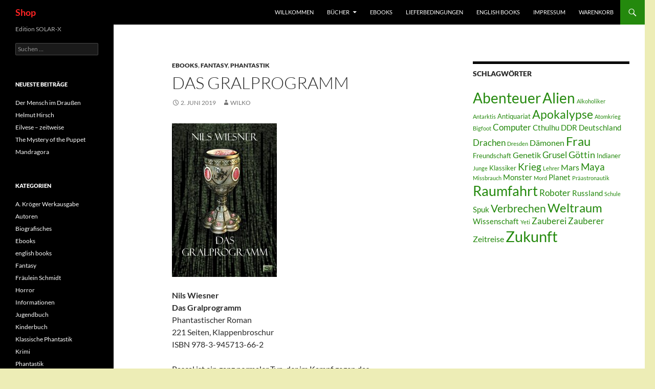

--- FILE ---
content_type: text/html; charset=UTF-8
request_url: https://shop.edition-sx.de/das-gralprogramm/
body_size: 11158
content:
<!DOCTYPE html>
<html lang="de">
<head>
	<meta charset="UTF-8">
	<meta name="viewport" content="width=device-width, initial-scale=1.0">
	<title>Das Gralprogramm | Shop</title>
	<link rel="profile" href="https://gmpg.org/xfn/11">
	<link rel="pingback" href="https://shop.edition-sx.de/xmlrpc.php">
	<meta name='robots' content='max-image-preview:large' />
<link rel="alternate" type="application/rss+xml" title="Shop &raquo; Feed" href="https://shop.edition-sx.de/feed/" />
<link rel="alternate" type="application/rss+xml" title="Shop &raquo; Kommentar-Feed" href="https://shop.edition-sx.de/comments/feed/" />
<link rel="alternate" title="oEmbed (JSON)" type="application/json+oembed" href="https://shop.edition-sx.de/wp-json/oembed/1.0/embed?url=https%3A%2F%2Fshop.edition-sx.de%2Fdas-gralprogramm%2F" />
<link rel="alternate" title="oEmbed (XML)" type="text/xml+oembed" href="https://shop.edition-sx.de/wp-json/oembed/1.0/embed?url=https%3A%2F%2Fshop.edition-sx.de%2Fdas-gralprogramm%2F&#038;format=xml" />
<style id='wp-img-auto-sizes-contain-inline-css'>
img:is([sizes=auto i],[sizes^="auto," i]){contain-intrinsic-size:3000px 1500px}
/*# sourceURL=wp-img-auto-sizes-contain-inline-css */
</style>
<style id='wp-emoji-styles-inline-css'>

	img.wp-smiley, img.emoji {
		display: inline !important;
		border: none !important;
		box-shadow: none !important;
		height: 1em !important;
		width: 1em !important;
		margin: 0 0.07em !important;
		vertical-align: -0.1em !important;
		background: none !important;
		padding: 0 !important;
	}
/*# sourceURL=wp-emoji-styles-inline-css */
</style>
<style id='wp-block-library-inline-css'>
:root{--wp-block-synced-color:#7a00df;--wp-block-synced-color--rgb:122,0,223;--wp-bound-block-color:var(--wp-block-synced-color);--wp-editor-canvas-background:#ddd;--wp-admin-theme-color:#007cba;--wp-admin-theme-color--rgb:0,124,186;--wp-admin-theme-color-darker-10:#006ba1;--wp-admin-theme-color-darker-10--rgb:0,107,160.5;--wp-admin-theme-color-darker-20:#005a87;--wp-admin-theme-color-darker-20--rgb:0,90,135;--wp-admin-border-width-focus:2px}@media (min-resolution:192dpi){:root{--wp-admin-border-width-focus:1.5px}}.wp-element-button{cursor:pointer}:root .has-very-light-gray-background-color{background-color:#eee}:root .has-very-dark-gray-background-color{background-color:#313131}:root .has-very-light-gray-color{color:#eee}:root .has-very-dark-gray-color{color:#313131}:root .has-vivid-green-cyan-to-vivid-cyan-blue-gradient-background{background:linear-gradient(135deg,#00d084,#0693e3)}:root .has-purple-crush-gradient-background{background:linear-gradient(135deg,#34e2e4,#4721fb 50%,#ab1dfe)}:root .has-hazy-dawn-gradient-background{background:linear-gradient(135deg,#faaca8,#dad0ec)}:root .has-subdued-olive-gradient-background{background:linear-gradient(135deg,#fafae1,#67a671)}:root .has-atomic-cream-gradient-background{background:linear-gradient(135deg,#fdd79a,#004a59)}:root .has-nightshade-gradient-background{background:linear-gradient(135deg,#330968,#31cdcf)}:root .has-midnight-gradient-background{background:linear-gradient(135deg,#020381,#2874fc)}:root{--wp--preset--font-size--normal:16px;--wp--preset--font-size--huge:42px}.has-regular-font-size{font-size:1em}.has-larger-font-size{font-size:2.625em}.has-normal-font-size{font-size:var(--wp--preset--font-size--normal)}.has-huge-font-size{font-size:var(--wp--preset--font-size--huge)}.has-text-align-center{text-align:center}.has-text-align-left{text-align:left}.has-text-align-right{text-align:right}.has-fit-text{white-space:nowrap!important}#end-resizable-editor-section{display:none}.aligncenter{clear:both}.items-justified-left{justify-content:flex-start}.items-justified-center{justify-content:center}.items-justified-right{justify-content:flex-end}.items-justified-space-between{justify-content:space-between}.screen-reader-text{border:0;clip-path:inset(50%);height:1px;margin:-1px;overflow:hidden;padding:0;position:absolute;width:1px;word-wrap:normal!important}.screen-reader-text:focus{background-color:#ddd;clip-path:none;color:#444;display:block;font-size:1em;height:auto;left:5px;line-height:normal;padding:15px 23px 14px;text-decoration:none;top:5px;width:auto;z-index:100000}html :where(.has-border-color){border-style:solid}html :where([style*=border-top-color]){border-top-style:solid}html :where([style*=border-right-color]){border-right-style:solid}html :where([style*=border-bottom-color]){border-bottom-style:solid}html :where([style*=border-left-color]){border-left-style:solid}html :where([style*=border-width]){border-style:solid}html :where([style*=border-top-width]){border-top-style:solid}html :where([style*=border-right-width]){border-right-style:solid}html :where([style*=border-bottom-width]){border-bottom-style:solid}html :where([style*=border-left-width]){border-left-style:solid}html :where(img[class*=wp-image-]){height:auto;max-width:100%}:where(figure){margin:0 0 1em}html :where(.is-position-sticky){--wp-admin--admin-bar--position-offset:var(--wp-admin--admin-bar--height,0px)}@media screen and (max-width:600px){html :where(.is-position-sticky){--wp-admin--admin-bar--position-offset:0px}}

/*# sourceURL=wp-block-library-inline-css */
</style><style id='global-styles-inline-css'>
:root{--wp--preset--aspect-ratio--square: 1;--wp--preset--aspect-ratio--4-3: 4/3;--wp--preset--aspect-ratio--3-4: 3/4;--wp--preset--aspect-ratio--3-2: 3/2;--wp--preset--aspect-ratio--2-3: 2/3;--wp--preset--aspect-ratio--16-9: 16/9;--wp--preset--aspect-ratio--9-16: 9/16;--wp--preset--color--black: #000;--wp--preset--color--cyan-bluish-gray: #abb8c3;--wp--preset--color--white: #fff;--wp--preset--color--pale-pink: #f78da7;--wp--preset--color--vivid-red: #cf2e2e;--wp--preset--color--luminous-vivid-orange: #ff6900;--wp--preset--color--luminous-vivid-amber: #fcb900;--wp--preset--color--light-green-cyan: #7bdcb5;--wp--preset--color--vivid-green-cyan: #00d084;--wp--preset--color--pale-cyan-blue: #8ed1fc;--wp--preset--color--vivid-cyan-blue: #0693e3;--wp--preset--color--vivid-purple: #9b51e0;--wp--preset--color--green: #24890d;--wp--preset--color--dark-gray: #2b2b2b;--wp--preset--color--medium-gray: #767676;--wp--preset--color--light-gray: #f5f5f5;--wp--preset--gradient--vivid-cyan-blue-to-vivid-purple: linear-gradient(135deg,rgb(6,147,227) 0%,rgb(155,81,224) 100%);--wp--preset--gradient--light-green-cyan-to-vivid-green-cyan: linear-gradient(135deg,rgb(122,220,180) 0%,rgb(0,208,130) 100%);--wp--preset--gradient--luminous-vivid-amber-to-luminous-vivid-orange: linear-gradient(135deg,rgb(252,185,0) 0%,rgb(255,105,0) 100%);--wp--preset--gradient--luminous-vivid-orange-to-vivid-red: linear-gradient(135deg,rgb(255,105,0) 0%,rgb(207,46,46) 100%);--wp--preset--gradient--very-light-gray-to-cyan-bluish-gray: linear-gradient(135deg,rgb(238,238,238) 0%,rgb(169,184,195) 100%);--wp--preset--gradient--cool-to-warm-spectrum: linear-gradient(135deg,rgb(74,234,220) 0%,rgb(151,120,209) 20%,rgb(207,42,186) 40%,rgb(238,44,130) 60%,rgb(251,105,98) 80%,rgb(254,248,76) 100%);--wp--preset--gradient--blush-light-purple: linear-gradient(135deg,rgb(255,206,236) 0%,rgb(152,150,240) 100%);--wp--preset--gradient--blush-bordeaux: linear-gradient(135deg,rgb(254,205,165) 0%,rgb(254,45,45) 50%,rgb(107,0,62) 100%);--wp--preset--gradient--luminous-dusk: linear-gradient(135deg,rgb(255,203,112) 0%,rgb(199,81,192) 50%,rgb(65,88,208) 100%);--wp--preset--gradient--pale-ocean: linear-gradient(135deg,rgb(255,245,203) 0%,rgb(182,227,212) 50%,rgb(51,167,181) 100%);--wp--preset--gradient--electric-grass: linear-gradient(135deg,rgb(202,248,128) 0%,rgb(113,206,126) 100%);--wp--preset--gradient--midnight: linear-gradient(135deg,rgb(2,3,129) 0%,rgb(40,116,252) 100%);--wp--preset--font-size--small: 13px;--wp--preset--font-size--medium: 20px;--wp--preset--font-size--large: 36px;--wp--preset--font-size--x-large: 42px;--wp--preset--spacing--20: 0.44rem;--wp--preset--spacing--30: 0.67rem;--wp--preset--spacing--40: 1rem;--wp--preset--spacing--50: 1.5rem;--wp--preset--spacing--60: 2.25rem;--wp--preset--spacing--70: 3.38rem;--wp--preset--spacing--80: 5.06rem;--wp--preset--shadow--natural: 6px 6px 9px rgba(0, 0, 0, 0.2);--wp--preset--shadow--deep: 12px 12px 50px rgba(0, 0, 0, 0.4);--wp--preset--shadow--sharp: 6px 6px 0px rgba(0, 0, 0, 0.2);--wp--preset--shadow--outlined: 6px 6px 0px -3px rgb(255, 255, 255), 6px 6px rgb(0, 0, 0);--wp--preset--shadow--crisp: 6px 6px 0px rgb(0, 0, 0);}:where(.is-layout-flex){gap: 0.5em;}:where(.is-layout-grid){gap: 0.5em;}body .is-layout-flex{display: flex;}.is-layout-flex{flex-wrap: wrap;align-items: center;}.is-layout-flex > :is(*, div){margin: 0;}body .is-layout-grid{display: grid;}.is-layout-grid > :is(*, div){margin: 0;}:where(.wp-block-columns.is-layout-flex){gap: 2em;}:where(.wp-block-columns.is-layout-grid){gap: 2em;}:where(.wp-block-post-template.is-layout-flex){gap: 1.25em;}:where(.wp-block-post-template.is-layout-grid){gap: 1.25em;}.has-black-color{color: var(--wp--preset--color--black) !important;}.has-cyan-bluish-gray-color{color: var(--wp--preset--color--cyan-bluish-gray) !important;}.has-white-color{color: var(--wp--preset--color--white) !important;}.has-pale-pink-color{color: var(--wp--preset--color--pale-pink) !important;}.has-vivid-red-color{color: var(--wp--preset--color--vivid-red) !important;}.has-luminous-vivid-orange-color{color: var(--wp--preset--color--luminous-vivid-orange) !important;}.has-luminous-vivid-amber-color{color: var(--wp--preset--color--luminous-vivid-amber) !important;}.has-light-green-cyan-color{color: var(--wp--preset--color--light-green-cyan) !important;}.has-vivid-green-cyan-color{color: var(--wp--preset--color--vivid-green-cyan) !important;}.has-pale-cyan-blue-color{color: var(--wp--preset--color--pale-cyan-blue) !important;}.has-vivid-cyan-blue-color{color: var(--wp--preset--color--vivid-cyan-blue) !important;}.has-vivid-purple-color{color: var(--wp--preset--color--vivid-purple) !important;}.has-black-background-color{background-color: var(--wp--preset--color--black) !important;}.has-cyan-bluish-gray-background-color{background-color: var(--wp--preset--color--cyan-bluish-gray) !important;}.has-white-background-color{background-color: var(--wp--preset--color--white) !important;}.has-pale-pink-background-color{background-color: var(--wp--preset--color--pale-pink) !important;}.has-vivid-red-background-color{background-color: var(--wp--preset--color--vivid-red) !important;}.has-luminous-vivid-orange-background-color{background-color: var(--wp--preset--color--luminous-vivid-orange) !important;}.has-luminous-vivid-amber-background-color{background-color: var(--wp--preset--color--luminous-vivid-amber) !important;}.has-light-green-cyan-background-color{background-color: var(--wp--preset--color--light-green-cyan) !important;}.has-vivid-green-cyan-background-color{background-color: var(--wp--preset--color--vivid-green-cyan) !important;}.has-pale-cyan-blue-background-color{background-color: var(--wp--preset--color--pale-cyan-blue) !important;}.has-vivid-cyan-blue-background-color{background-color: var(--wp--preset--color--vivid-cyan-blue) !important;}.has-vivid-purple-background-color{background-color: var(--wp--preset--color--vivid-purple) !important;}.has-black-border-color{border-color: var(--wp--preset--color--black) !important;}.has-cyan-bluish-gray-border-color{border-color: var(--wp--preset--color--cyan-bluish-gray) !important;}.has-white-border-color{border-color: var(--wp--preset--color--white) !important;}.has-pale-pink-border-color{border-color: var(--wp--preset--color--pale-pink) !important;}.has-vivid-red-border-color{border-color: var(--wp--preset--color--vivid-red) !important;}.has-luminous-vivid-orange-border-color{border-color: var(--wp--preset--color--luminous-vivid-orange) !important;}.has-luminous-vivid-amber-border-color{border-color: var(--wp--preset--color--luminous-vivid-amber) !important;}.has-light-green-cyan-border-color{border-color: var(--wp--preset--color--light-green-cyan) !important;}.has-vivid-green-cyan-border-color{border-color: var(--wp--preset--color--vivid-green-cyan) !important;}.has-pale-cyan-blue-border-color{border-color: var(--wp--preset--color--pale-cyan-blue) !important;}.has-vivid-cyan-blue-border-color{border-color: var(--wp--preset--color--vivid-cyan-blue) !important;}.has-vivid-purple-border-color{border-color: var(--wp--preset--color--vivid-purple) !important;}.has-vivid-cyan-blue-to-vivid-purple-gradient-background{background: var(--wp--preset--gradient--vivid-cyan-blue-to-vivid-purple) !important;}.has-light-green-cyan-to-vivid-green-cyan-gradient-background{background: var(--wp--preset--gradient--light-green-cyan-to-vivid-green-cyan) !important;}.has-luminous-vivid-amber-to-luminous-vivid-orange-gradient-background{background: var(--wp--preset--gradient--luminous-vivid-amber-to-luminous-vivid-orange) !important;}.has-luminous-vivid-orange-to-vivid-red-gradient-background{background: var(--wp--preset--gradient--luminous-vivid-orange-to-vivid-red) !important;}.has-very-light-gray-to-cyan-bluish-gray-gradient-background{background: var(--wp--preset--gradient--very-light-gray-to-cyan-bluish-gray) !important;}.has-cool-to-warm-spectrum-gradient-background{background: var(--wp--preset--gradient--cool-to-warm-spectrum) !important;}.has-blush-light-purple-gradient-background{background: var(--wp--preset--gradient--blush-light-purple) !important;}.has-blush-bordeaux-gradient-background{background: var(--wp--preset--gradient--blush-bordeaux) !important;}.has-luminous-dusk-gradient-background{background: var(--wp--preset--gradient--luminous-dusk) !important;}.has-pale-ocean-gradient-background{background: var(--wp--preset--gradient--pale-ocean) !important;}.has-electric-grass-gradient-background{background: var(--wp--preset--gradient--electric-grass) !important;}.has-midnight-gradient-background{background: var(--wp--preset--gradient--midnight) !important;}.has-small-font-size{font-size: var(--wp--preset--font-size--small) !important;}.has-medium-font-size{font-size: var(--wp--preset--font-size--medium) !important;}.has-large-font-size{font-size: var(--wp--preset--font-size--large) !important;}.has-x-large-font-size{font-size: var(--wp--preset--font-size--x-large) !important;}
/*# sourceURL=global-styles-inline-css */
</style>

<style id='classic-theme-styles-inline-css'>
/*! This file is auto-generated */
.wp-block-button__link{color:#fff;background-color:#32373c;border-radius:9999px;box-shadow:none;text-decoration:none;padding:calc(.667em + 2px) calc(1.333em + 2px);font-size:1.125em}.wp-block-file__button{background:#32373c;color:#fff;text-decoration:none}
/*# sourceURL=/wp-includes/css/classic-themes.min.css */
</style>
<link rel='stylesheet' id='wpsc-style-css' href='https://shop.edition-sx.de/wp-content/plugins/wordpress-simple-paypal-shopping-cart/assets/wpsc-front-end-styles.css?ver=5.2.5' media='all' />
<link rel='stylesheet' id='twentyfourteen-lato-css' href='https://shop.edition-sx.de/wp-content/themes/twentyfourteen/fonts/font-lato.css?ver=20230328' media='all' />
<link rel='stylesheet' id='genericons-css' href='https://shop.edition-sx.de/wp-content/themes/twentyfourteen/genericons/genericons.css?ver=20251101' media='all' />
<link rel='stylesheet' id='twentyfourteen-style-css' href='https://shop.edition-sx.de/wp-content/themes/twentyfourteen/style.css?ver=20251202' media='all' />
<link rel='stylesheet' id='twentyfourteen-block-style-css' href='https://shop.edition-sx.de/wp-content/themes/twentyfourteen/css/blocks.css?ver=20250715' media='all' />
<script src="https://shop.edition-sx.de/wp-includes/js/jquery/jquery.min.js?ver=3.7.1" id="jquery-core-js"></script>
<script src="https://shop.edition-sx.de/wp-includes/js/jquery/jquery-migrate.min.js?ver=3.4.1" id="jquery-migrate-js"></script>
<script src="https://shop.edition-sx.de/wp-content/themes/twentyfourteen/js/functions.js?ver=20250729" id="twentyfourteen-script-js" defer data-wp-strategy="defer"></script>
<link rel="https://api.w.org/" href="https://shop.edition-sx.de/wp-json/" /><link rel="alternate" title="JSON" type="application/json" href="https://shop.edition-sx.de/wp-json/wp/v2/posts/2089" /><link rel="EditURI" type="application/rsd+xml" title="RSD" href="https://shop.edition-sx.de/xmlrpc.php?rsd" />
<meta name="generator" content="WordPress 6.9" />
<link rel="canonical" href="https://shop.edition-sx.de/das-gralprogramm/" />
<link rel='shortlink' href='https://shop.edition-sx.de/?p=2089' />

<!-- WP Simple Shopping Cart plugin v5.2.5 - https://wordpress.org/plugins/wordpress-simple-paypal-shopping-cart/ -->
	<script type="text/javascript">
	function ReadForm (obj1, tst) {
	    // Read the user form
	    var i,j,pos;
	    val_total="";val_combo="";

	    for (i=0; i<obj1.length; i++)
	    {
	        // run entire form
	        obj = obj1.elements[i];           // a form element

	        if (obj.type == "select-one")
	        {   // just selects
	            if (obj.name == "quantity" ||
	                obj.name == "amount") continue;
		        pos = obj.selectedIndex;        // which option selected
		        
		        const selected_option = obj.options[pos];
		        
		        val = selected_option?.value;   // selected value
		        if (selected_option?.getAttribute("data-display-text")){
                    val = selected_option?.getAttribute("data-display-text");
                }
		        
		        val_combo = val_combo + " (" + val + ")";
	        }
	    }
		// Now summarize everything we have processed above
		val_total = obj1.product_tmp.value + val_combo;
		obj1.wspsc_product.value = val_total;
	}
	</script>
    		<style type="text/css" id="twentyfourteen-header-css">
				.site-title a {
			color: #ff2323;
		}
		</style>
		<style id="custom-background-css">
body.custom-background { background-color: #ededb6; }
</style>
	</head>

<body class="wp-singular post-template-default single single-post postid-2089 single-format-standard custom-background wp-embed-responsive wp-theme-twentyfourteen masthead-fixed singular">
<a class="screen-reader-text skip-link" href="#content">
	Zum Inhalt springen</a>
<div id="page" class="hfeed site">
		
	<header id="masthead" class="site-header">
		<div class="header-main">
							<h1 class="site-title"><a href="https://shop.edition-sx.de/" rel="home" >Shop</a></h1>
			
			<div class="search-toggle">
				<a href="#search-container" class="screen-reader-text" aria-expanded="false" aria-controls="search-container">
					Suchen				</a>
			</div>

			<nav id="primary-navigation" class="site-navigation primary-navigation">
				<button class="menu-toggle">Primäres Menü</button>
				<div id="primary-menu" class="nav-menu"><ul>
<li class="page_item page-item-12"><a href="https://shop.edition-sx.de/">Willkommen</a></li>
<li class="page_item page-item-10 page_item_has_children"><a href="https://shop.edition-sx.de/buecher/">Bücher</a>
<ul class='children'>
	<li class="page_item page-item-45"><a href="https://shop.edition-sx.de/buecher/science-fiction/">Science Fiction</a></li>
	<li class="page_item page-item-50"><a href="https://shop.edition-sx.de/buecher/fantasy/">Fantasy</a></li>
	<li class="page_item page-item-73"><a href="https://shop.edition-sx.de/buecher/phantastik/">Phantastik</a></li>
	<li class="page_item page-item-761"><a href="https://shop.edition-sx.de/buecher/kinderbuecher/">Kinder- u. Jugendbücher</a></li>
	<li class="page_item page-item-80"><a href="https://shop.edition-sx.de/buecher/biografisches/">Biografisches</a></li>
	<li class="page_item page-item-1310"><a href="https://shop.edition-sx.de/buecher/kriminalliteratur/">Kriminalliteratur</a></li>
	<li class="page_item page-item-2082"><a href="https://shop.edition-sx.de/buecher/horror/">Thriller</a></li>
</ul>
</li>
<li class="page_item page-item-318"><a href="https://shop.edition-sx.de/ebooks/">Ebooks</a></li>
<li class="page_item page-item-8"><a href="https://shop.edition-sx.de/lieferbedingungen/">Lieferbedingungen</a></li>
<li class="page_item page-item-5665"><a href="https://shop.edition-sx.de/english-books/">English Books</a></li>
<li class="page_item page-item-5"><a href="https://shop.edition-sx.de/impressum/">Impressum</a></li>
<li class="page_item page-item-144"><a href="https://shop.edition-sx.de/warenkorb/">Warenkorb</a></li>
</ul></div>
			</nav>
		</div>

		<div id="search-container" class="search-box-wrapper hide">
			<div class="search-box">
				<form role="search" method="get" class="search-form" action="https://shop.edition-sx.de/">
				<label>
					<span class="screen-reader-text">Suche nach:</span>
					<input type="search" class="search-field" placeholder="Suchen …" value="" name="s" />
				</label>
				<input type="submit" class="search-submit" value="Suchen" />
			</form>			</div>
		</div>
	</header><!-- #masthead -->

	<div id="main" class="site-main">

	<div id="primary" class="content-area">
		<div id="content" class="site-content" role="main">
			
<article id="post-2089" class="post-2089 post type-post status-publish format-standard hentry category-ebooks category-fantasy category-phantastik tag-abenteuer tag-computer tag-gral tag-junge tag-zauberei">
	
	<header class="entry-header">
				<div class="entry-meta">
			<span class="cat-links"><a href="https://shop.edition-sx.de/category/ebooks/" rel="category tag">Ebooks</a>, <a href="https://shop.edition-sx.de/category/fantasy/" rel="category tag">Fantasy</a>, <a href="https://shop.edition-sx.de/category/phantastik/" rel="category tag">Phantastik</a></span>
		</div>
			<h1 class="entry-title">Das Gralprogramm</h1>
		<div class="entry-meta">
			<span class="entry-date"><a href="https://shop.edition-sx.de/das-gralprogramm/" rel="bookmark"><time class="entry-date" datetime="2019-06-02T13:37:54+01:00">2. Juni 2019</time></a></span> <span class="byline"><span class="author vcard"><a class="url fn n" href="https://shop.edition-sx.de/author/wilko/" rel="author">Wilko</a></span></span>		</div><!-- .entry-meta -->
	</header><!-- .entry-header -->

		<div class="entry-content">
		<p><a href="https://shop.edition-sx.de/wp-content/uploads/2019/07/9783945713662.jpg"><img fetchpriority="high" decoding="async" class="alignnone size-medium wp-image-2122" src="https://shop.edition-sx.de/wp-content/uploads/2019/07/9783945713662-205x300.jpg" alt="" width="205" height="300" srcset="https://shop.edition-sx.de/wp-content/uploads/2019/07/9783945713662-205x300.jpg 205w, https://shop.edition-sx.de/wp-content/uploads/2019/07/9783945713662-768x1121.jpg 768w, https://shop.edition-sx.de/wp-content/uploads/2019/07/9783945713662-701x1024.jpg 701w, https://shop.edition-sx.de/wp-content/uploads/2019/07/9783945713662.jpg 1609w" sizes="(max-width: 205px) 100vw, 205px" /></a></p>
<p><strong>Nils Wiesner</strong><br />
<strong>Das Gralprogramm</strong><br />
Phantastischer Roman<br />
221 Seiten, Klappenbroschur<br />
ISBN 978-3-945713-66-2</p>
<p>Pascal ist ein ganz normaler Typ, der im Kampf gegen das Establishment Häuserwände ansprayt, bis ihn eines Tages jemand erwischt und ins Mittelalter entführt. Oder ist es doch nur ein Computerprogramm? Eine unentrinnbare Virtual Reality? Pascal wird widerstrebend zum Gralssucher und seine Suche führt ihn auf gefährlichen Wegen durch verschiedene Zeiten und Kulturen. Oder doch nur durch die verschiedenen Level des Programms? Was passiert da mit ihm – und was ist eigentlich der Gral?</p>
<p>&nbsp;</p>
<p><a href="https://www.amazon.de/dp/B07YNLQLYP"><img decoding="async" class="alignnone wp-image-250" src="https://shop.edition-sx.de/wp-content/uploads/2014/10/kindle.png" alt="" width="135" height="135" srcset="https://shop.edition-sx.de/wp-content/uploads/2014/10/kindle.png 300w, https://shop.edition-sx.de/wp-content/uploads/2014/10/kindle-100x100.png 100w, https://shop.edition-sx.de/wp-content/uploads/2014/10/kindle-150x150.png 150w" sizes="(max-width: 135px) 100vw, 135px" /></a></p>
	</div><!-- .entry-content -->
	
	<footer class="entry-meta"><span class="tag-links"><a href="https://shop.edition-sx.de/tag/abenteuer/" rel="tag">Abenteuer</a><a href="https://shop.edition-sx.de/tag/computer/" rel="tag">Computer</a><a href="https://shop.edition-sx.de/tag/gral/" rel="tag">Gral</a><a href="https://shop.edition-sx.de/tag/junge/" rel="tag">Junge</a><a href="https://shop.edition-sx.de/tag/zauberei/" rel="tag">Zauberei</a></span></footer></article><!-- #post-2089 -->
		<nav class="navigation post-navigation">
		<h1 class="screen-reader-text">
			Beitragsnavigation		</h1>
		<div class="nav-links">
			<a href="https://shop.edition-sx.de/der-letzte-zeitlaeufer/" rel="prev"><span class="meta-nav">Vorheriger Beitrag</span>Der letzte Zeitläufer</a><a href="https://shop.edition-sx.de/tobias-jakubetz/" rel="next"><span class="meta-nav">Nächster Beitrag</span>Tobias Jakubetz</a>			</div><!-- .nav-links -->
		</nav><!-- .navigation -->
				</div><!-- #content -->
	</div><!-- #primary -->

<div id="content-sidebar" class="content-sidebar widget-area" role="complementary">
	<aside id="tag_cloud-2" class="widget widget_tag_cloud"><h1 class="widget-title">Schlagwörter</h1><nav aria-label="Schlagwörter"><div class="tagcloud"><ul class='wp-tag-cloud' role='list'>
	<li><a href="https://shop.edition-sx.de/tag/abenteuer/" class="tag-cloud-link tag-link-49 tag-link-position-1" style="font-size: 20.912621359223pt;" aria-label="Abenteuer (26 Einträge)">Abenteuer</a></li>
	<li><a href="https://shop.edition-sx.de/tag/alien/" class="tag-cloud-link tag-link-24 tag-link-position-2" style="font-size: 20.640776699029pt;" aria-label="Alien (25 Einträge)">Alien</a></li>
	<li><a href="https://shop.edition-sx.de/tag/alkoholiker/" class="tag-cloud-link tag-link-68 tag-link-position-3" style="font-size: 8pt;" aria-label="Alkoholiker (2 Einträge)">Alkoholiker</a></li>
	<li><a href="https://shop.edition-sx.de/tag/antarktis/" class="tag-cloud-link tag-link-131 tag-link-position-4" style="font-size: 8pt;" aria-label="Antarktis (2 Einträge)">Antarktis</a></li>
	<li><a href="https://shop.edition-sx.de/tag/antiquariat/" class="tag-cloud-link tag-link-86 tag-link-position-5" style="font-size: 9.631067961165pt;" aria-label="Antiquariat (3 Einträge)">Antiquariat</a></li>
	<li><a href="https://shop.edition-sx.de/tag/apokalypse/" class="tag-cloud-link tag-link-57 tag-link-position-6" style="font-size: 17.106796116505pt;" aria-label="Apokalypse (13 Einträge)">Apokalypse</a></li>
	<li><a href="https://shop.edition-sx.de/tag/atomkrieg/" class="tag-cloud-link tag-link-27 tag-link-position-7" style="font-size: 8pt;" aria-label="Atomkrieg (2 Einträge)">Atomkrieg</a></li>
	<li><a href="https://shop.edition-sx.de/tag/bigfoot/" class="tag-cloud-link tag-link-36 tag-link-position-8" style="font-size: 8pt;" aria-label="Bigfoot (2 Einträge)">Bigfoot</a></li>
	<li><a href="https://shop.edition-sx.de/tag/computer/" class="tag-cloud-link tag-link-25 tag-link-position-9" style="font-size: 13.029126213592pt;" aria-label="Computer (6 Einträge)">Computer</a></li>
	<li><a href="https://shop.edition-sx.de/tag/cthulhu/" class="tag-cloud-link tag-link-87 tag-link-position-10" style="font-size: 10.990291262136pt;" aria-label="Cthulhu (4 Einträge)">Cthulhu</a></li>
	<li><a href="https://shop.edition-sx.de/tag/ddr/" class="tag-cloud-link tag-link-60 tag-link-position-11" style="font-size: 10.990291262136pt;" aria-label="DDR (4 Einträge)">DDR</a></li>
	<li><a href="https://shop.edition-sx.de/tag/deutschland/" class="tag-cloud-link tag-link-190 tag-link-position-12" style="font-size: 10.990291262136pt;" aria-label="Deutschland (4 Einträge)">Deutschland</a></li>
	<li><a href="https://shop.edition-sx.de/tag/drachen/" class="tag-cloud-link tag-link-78 tag-link-position-13" style="font-size: 13.029126213592pt;" aria-label="Drachen (6 Einträge)">Drachen</a></li>
	<li><a href="https://shop.edition-sx.de/tag/dresden/" class="tag-cloud-link tag-link-61 tag-link-position-14" style="font-size: 8pt;" aria-label="Dresden (2 Einträge)">Dresden</a></li>
	<li><a href="https://shop.edition-sx.de/tag/daemonen/" class="tag-cloud-link tag-link-81 tag-link-position-15" style="font-size: 12.077669902913pt;" aria-label="Dämonen (5 Einträge)">Dämonen</a></li>
	<li><a href="https://shop.edition-sx.de/tag/frau/" class="tag-cloud-link tag-link-82 tag-link-position-16" style="font-size: 18.194174757282pt;" aria-label="Frau (16 Einträge)">Frau</a></li>
	<li><a href="https://shop.edition-sx.de/tag/freundschaft/" class="tag-cloud-link tag-link-52 tag-link-position-17" style="font-size: 9.631067961165pt;" aria-label="Freundschaft (3 Einträge)">Freundschaft</a></li>
	<li><a href="https://shop.edition-sx.de/tag/genetik/" class="tag-cloud-link tag-link-117 tag-link-position-18" style="font-size: 12.077669902913pt;" aria-label="Genetik (5 Einträge)">Genetik</a></li>
	<li><a href="https://shop.edition-sx.de/tag/grusel/" class="tag-cloud-link tag-link-33 tag-link-position-19" style="font-size: 13.029126213592pt;" aria-label="Grusel (6 Einträge)">Grusel</a></li>
	<li><a href="https://shop.edition-sx.de/tag/goettin/" class="tag-cloud-link tag-link-83 tag-link-position-20" style="font-size: 13.708737864078pt;" aria-label="Göttin (7 Einträge)">Göttin</a></li>
	<li><a href="https://shop.edition-sx.de/tag/indianer/" class="tag-cloud-link tag-link-188 tag-link-position-21" style="font-size: 9.631067961165pt;" aria-label="Indianer (3 Einträge)">Indianer</a></li>
	<li><a href="https://shop.edition-sx.de/tag/junge/" class="tag-cloud-link tag-link-47 tag-link-position-22" style="font-size: 8pt;" aria-label="Junge (2 Einträge)">Junge</a></li>
	<li><a href="https://shop.edition-sx.de/tag/klassiker/" class="tag-cloud-link tag-link-59 tag-link-position-23" style="font-size: 9.631067961165pt;" aria-label="Klassiker (3 Einträge)">Klassiker</a></li>
	<li><a href="https://shop.edition-sx.de/tag/krieg/" class="tag-cloud-link tag-link-28 tag-link-position-24" style="font-size: 14.388349514563pt;" aria-label="Krieg (8 Einträge)">Krieg</a></li>
	<li><a href="https://shop.edition-sx.de/tag/lehrer/" class="tag-cloud-link tag-link-63 tag-link-position-25" style="font-size: 8pt;" aria-label="Lehrer (2 Einträge)">Lehrer</a></li>
	<li><a href="https://shop.edition-sx.de/tag/mars/" class="tag-cloud-link tag-link-72 tag-link-position-26" style="font-size: 12.077669902913pt;" aria-label="Mars (5 Einträge)">Mars</a></li>
	<li><a href="https://shop.edition-sx.de/tag/maya/" class="tag-cloud-link tag-link-85 tag-link-position-27" style="font-size: 14.388349514563pt;" aria-label="Maya (8 Einträge)">Maya</a></li>
	<li><a href="https://shop.edition-sx.de/tag/missbrauch/" class="tag-cloud-link tag-link-71 tag-link-position-28" style="font-size: 8pt;" aria-label="Missbrauch (2 Einträge)">Missbrauch</a></li>
	<li><a href="https://shop.edition-sx.de/tag/monster/" class="tag-cloud-link tag-link-80 tag-link-position-29" style="font-size: 10.990291262136pt;" aria-label="Monster (4 Einträge)">Monster</a></li>
	<li><a href="https://shop.edition-sx.de/tag/mord/" class="tag-cloud-link tag-link-125 tag-link-position-30" style="font-size: 8pt;" aria-label="Mord (2 Einträge)">Mord</a></li>
	<li><a href="https://shop.edition-sx.de/tag/planet/" class="tag-cloud-link tag-link-112 tag-link-position-31" style="font-size: 10.990291262136pt;" aria-label="Planet (4 Einträge)">Planet</a></li>
	<li><a href="https://shop.edition-sx.de/tag/praeastronautik/" class="tag-cloud-link tag-link-140 tag-link-position-32" style="font-size: 8pt;" aria-label="Präastronautik (2 Einträge)">Präastronautik</a></li>
	<li><a href="https://shop.edition-sx.de/tag/raumfahrt/" class="tag-cloud-link tag-link-23 tag-link-position-33" style="font-size: 20.233009708738pt;" aria-label="Raumfahrt (23 Einträge)">Raumfahrt</a></li>
	<li><a href="https://shop.edition-sx.de/tag/roboter/" class="tag-cloud-link tag-link-22 tag-link-position-34" style="font-size: 13.029126213592pt;" aria-label="Roboter (6 Einträge)">Roboter</a></li>
	<li><a href="https://shop.edition-sx.de/tag/russland/" class="tag-cloud-link tag-link-29 tag-link-position-35" style="font-size: 10.990291262136pt;" aria-label="Russland (4 Einträge)">Russland</a></li>
	<li><a href="https://shop.edition-sx.de/tag/schule/" class="tag-cloud-link tag-link-109 tag-link-position-36" style="font-size: 8pt;" aria-label="Schule (2 Einträge)">Schule</a></li>
	<li><a href="https://shop.edition-sx.de/tag/spuk/" class="tag-cloud-link tag-link-32 tag-link-position-37" style="font-size: 10.990291262136pt;" aria-label="Spuk (4 Einträge)">Spuk</a></li>
	<li><a href="https://shop.edition-sx.de/tag/verbrechen/" class="tag-cloud-link tag-link-39 tag-link-position-38" style="font-size: 15.611650485437pt;" aria-label="Verbrechen (10 Einträge)">Verbrechen</a></li>
	<li><a href="https://shop.edition-sx.de/tag/weltraum/" class="tag-cloud-link tag-link-21 tag-link-position-39" style="font-size: 18.194174757282pt;" aria-label="Weltraum (16 Einträge)">Weltraum</a></li>
	<li><a href="https://shop.edition-sx.de/tag/wissenschaft/" class="tag-cloud-link tag-link-118 tag-link-position-40" style="font-size: 10.990291262136pt;" aria-label="Wissenschaft (4 Einträge)">Wissenschaft</a></li>
	<li><a href="https://shop.edition-sx.de/tag/yeti/" class="tag-cloud-link tag-link-37 tag-link-position-41" style="font-size: 8pt;" aria-label="Yeti (2 Einträge)">Yeti</a></li>
	<li><a href="https://shop.edition-sx.de/tag/zauberei/" class="tag-cloud-link tag-link-48 tag-link-position-42" style="font-size: 13.029126213592pt;" aria-label="Zauberei (6 Einträge)">Zauberei</a></li>
	<li><a href="https://shop.edition-sx.de/tag/zauberer/" class="tag-cloud-link tag-link-79 tag-link-position-43" style="font-size: 13.029126213592pt;" aria-label="Zauberer (6 Einträge)">Zauberer</a></li>
	<li><a href="https://shop.edition-sx.de/tag/zeitreise/" class="tag-cloud-link tag-link-113 tag-link-position-44" style="font-size: 12.077669902913pt;" aria-label="Zeitreise (5 Einträge)">Zeitreise</a></li>
	<li><a href="https://shop.edition-sx.de/tag/zukunft/" class="tag-cloud-link tag-link-46 tag-link-position-45" style="font-size: 22pt;" aria-label="Zukunft (31 Einträge)">Zukunft</a></li>
</ul>
</div>
</nav></aside></div><!-- #content-sidebar -->
<div id="secondary">
		<h2 class="site-description">Edition SOLAR-X</h2>
	
	
		<div id="primary-sidebar" class="primary-sidebar widget-area" role="complementary">
		<aside id="search-2" class="widget widget_search"><form role="search" method="get" class="search-form" action="https://shop.edition-sx.de/">
				<label>
					<span class="screen-reader-text">Suche nach:</span>
					<input type="search" class="search-field" placeholder="Suchen …" value="" name="s" />
				</label>
				<input type="submit" class="search-submit" value="Suchen" />
			</form></aside>
		<aside id="recent-posts-2" class="widget widget_recent_entries">
		<h1 class="widget-title">Neueste Beiträge</h1><nav aria-label="Neueste Beiträge">
		<ul>
											<li>
					<a href="https://shop.edition-sx.de/der-mensch-im-draussen/">Der Mensch im Draußen</a>
									</li>
											<li>
					<a href="https://shop.edition-sx.de/helmut-hirsch/">Helmut Hirsch</a>
									</li>
											<li>
					<a href="https://shop.edition-sx.de/eilvese-zeitweise/">Eilvese &#8211; zeitweise</a>
									</li>
											<li>
					<a href="https://shop.edition-sx.de/the-mystery-of-the-puppet/">The Mystery of the Puppet</a>
									</li>
											<li>
					<a href="https://shop.edition-sx.de/mandragora/">Mandragora</a>
									</li>
					</ul>

		</nav></aside><aside id="categories-2" class="widget widget_categories"><h1 class="widget-title">Kategorien</h1><nav aria-label="Kategorien">
			<ul>
					<li class="cat-item cat-item-116"><a href="https://shop.edition-sx.de/category/alexander-kroeger-werkausgabe/">A. Kröger Werkausgabe</a>
</li>
	<li class="cat-item cat-item-10"><a href="https://shop.edition-sx.de/category/autoren/">Autoren</a>
</li>
	<li class="cat-item cat-item-9"><a href="https://shop.edition-sx.de/category/biografisches/">Biografisches</a>
</li>
	<li class="cat-item cat-item-13"><a href="https://shop.edition-sx.de/category/ebooks/">Ebooks</a>
</li>
	<li class="cat-item cat-item-205"><a href="https://shop.edition-sx.de/category/english-books/">english books</a>
</li>
	<li class="cat-item cat-item-3"><a href="https://shop.edition-sx.de/category/fantasy/">Fantasy</a>
</li>
	<li class="cat-item cat-item-12"><a href="https://shop.edition-sx.de/category/fraeulein-schmidt/">Fräulein Schmidt</a>
</li>
	<li class="cat-item cat-item-4"><a href="https://shop.edition-sx.de/category/horror/">Horror</a>
</li>
	<li class="cat-item cat-item-16"><a href="https://shop.edition-sx.de/category/informationen/">Informationen</a>
</li>
	<li class="cat-item cat-item-187"><a href="https://shop.edition-sx.de/category/jugendbuch/">Jugendbuch</a>
</li>
	<li class="cat-item cat-item-17"><a href="https://shop.edition-sx.de/category/kinderbuch/">Kinderbuch</a>
</li>
	<li class="cat-item cat-item-6"><a href="https://shop.edition-sx.de/category/klassische-phantastik/">Klassische Phantastik</a>
</li>
	<li class="cat-item cat-item-123"><a href="https://shop.edition-sx.de/category/krimi/">Krimi</a>
</li>
	<li class="cat-item cat-item-5"><a href="https://shop.edition-sx.de/category/phantastik/">Phantastik</a>
</li>
	<li class="cat-item cat-item-204"><a href="https://shop.edition-sx.de/category/roman/">Roman</a>
</li>
	<li class="cat-item cat-item-2"><a href="https://shop.edition-sx.de/category/science-fiction/">Science Fiction</a>
</li>
	<li class="cat-item cat-item-15"><a href="https://shop.edition-sx.de/category/sonderangebote/">Sonderangebote</a>
</li>
	<li class="cat-item cat-item-181"><a href="https://shop.edition-sx.de/category/thriller/">Thriller</a>
</li>
			</ul>

			</nav></aside><aside id="meta-2" class="widget widget_meta"><h1 class="widget-title">Meta</h1><nav aria-label="Meta">
		<ul>
						<li><a href="https://shop.edition-sx.de/wp-login.php">Anmelden</a></li>
			<li><a href="https://shop.edition-sx.de/feed/">Feed der Einträge</a></li>
			<li><a href="https://shop.edition-sx.de/comments/feed/">Kommentar-Feed</a></li>

			<li><a href="https://de.wordpress.org/">WordPress.org</a></li>
		</ul>

		</nav></aside>	</div><!-- #primary-sidebar -->
	</div><!-- #secondary -->

		</div><!-- #main -->

		<footer id="colophon" class="site-footer">

			
			<div class="site-info">
								<a class="privacy-policy-link" href="https://shop.edition-sx.de/impressum/" rel="privacy-policy">Impressum</a><span role="separator" aria-hidden="true"></span>				<a href="https://de.wordpress.org/" class="imprint">
					Mit Stolz präsentiert von WordPress				</a>
			</div><!-- .site-info -->
		</footer><!-- #colophon -->
	</div><!-- #page -->

	<script type="speculationrules">
{"prefetch":[{"source":"document","where":{"and":[{"href_matches":"/*"},{"not":{"href_matches":["/wp-*.php","/wp-admin/*","/wp-content/uploads/*","/wp-content/*","/wp-content/plugins/*","/wp-content/themes/twentyfourteen/*","/*\\?(.+)"]}},{"not":{"selector_matches":"a[rel~=\"nofollow\"]"}},{"not":{"selector_matches":".no-prefetch, .no-prefetch a"}}]},"eagerness":"conservative"}]}
</script>
<script id="wp-emoji-settings" type="application/json">
{"baseUrl":"https://s.w.org/images/core/emoji/17.0.2/72x72/","ext":".png","svgUrl":"https://s.w.org/images/core/emoji/17.0.2/svg/","svgExt":".svg","source":{"concatemoji":"https://shop.edition-sx.de/wp-includes/js/wp-emoji-release.min.js?ver=6.9"}}
</script>
<script type="module">
/*! This file is auto-generated */
const a=JSON.parse(document.getElementById("wp-emoji-settings").textContent),o=(window._wpemojiSettings=a,"wpEmojiSettingsSupports"),s=["flag","emoji"];function i(e){try{var t={supportTests:e,timestamp:(new Date).valueOf()};sessionStorage.setItem(o,JSON.stringify(t))}catch(e){}}function c(e,t,n){e.clearRect(0,0,e.canvas.width,e.canvas.height),e.fillText(t,0,0);t=new Uint32Array(e.getImageData(0,0,e.canvas.width,e.canvas.height).data);e.clearRect(0,0,e.canvas.width,e.canvas.height),e.fillText(n,0,0);const a=new Uint32Array(e.getImageData(0,0,e.canvas.width,e.canvas.height).data);return t.every((e,t)=>e===a[t])}function p(e,t){e.clearRect(0,0,e.canvas.width,e.canvas.height),e.fillText(t,0,0);var n=e.getImageData(16,16,1,1);for(let e=0;e<n.data.length;e++)if(0!==n.data[e])return!1;return!0}function u(e,t,n,a){switch(t){case"flag":return n(e,"\ud83c\udff3\ufe0f\u200d\u26a7\ufe0f","\ud83c\udff3\ufe0f\u200b\u26a7\ufe0f")?!1:!n(e,"\ud83c\udde8\ud83c\uddf6","\ud83c\udde8\u200b\ud83c\uddf6")&&!n(e,"\ud83c\udff4\udb40\udc67\udb40\udc62\udb40\udc65\udb40\udc6e\udb40\udc67\udb40\udc7f","\ud83c\udff4\u200b\udb40\udc67\u200b\udb40\udc62\u200b\udb40\udc65\u200b\udb40\udc6e\u200b\udb40\udc67\u200b\udb40\udc7f");case"emoji":return!a(e,"\ud83e\u1fac8")}return!1}function f(e,t,n,a){let r;const o=(r="undefined"!=typeof WorkerGlobalScope&&self instanceof WorkerGlobalScope?new OffscreenCanvas(300,150):document.createElement("canvas")).getContext("2d",{willReadFrequently:!0}),s=(o.textBaseline="top",o.font="600 32px Arial",{});return e.forEach(e=>{s[e]=t(o,e,n,a)}),s}function r(e){var t=document.createElement("script");t.src=e,t.defer=!0,document.head.appendChild(t)}a.supports={everything:!0,everythingExceptFlag:!0},new Promise(t=>{let n=function(){try{var e=JSON.parse(sessionStorage.getItem(o));if("object"==typeof e&&"number"==typeof e.timestamp&&(new Date).valueOf()<e.timestamp+604800&&"object"==typeof e.supportTests)return e.supportTests}catch(e){}return null}();if(!n){if("undefined"!=typeof Worker&&"undefined"!=typeof OffscreenCanvas&&"undefined"!=typeof URL&&URL.createObjectURL&&"undefined"!=typeof Blob)try{var e="postMessage("+f.toString()+"("+[JSON.stringify(s),u.toString(),c.toString(),p.toString()].join(",")+"));",a=new Blob([e],{type:"text/javascript"});const r=new Worker(URL.createObjectURL(a),{name:"wpTestEmojiSupports"});return void(r.onmessage=e=>{i(n=e.data),r.terminate(),t(n)})}catch(e){}i(n=f(s,u,c,p))}t(n)}).then(e=>{for(const n in e)a.supports[n]=e[n],a.supports.everything=a.supports.everything&&a.supports[n],"flag"!==n&&(a.supports.everythingExceptFlag=a.supports.everythingExceptFlag&&a.supports[n]);var t;a.supports.everythingExceptFlag=a.supports.everythingExceptFlag&&!a.supports.flag,a.supports.everything||((t=a.source||{}).concatemoji?r(t.concatemoji):t.wpemoji&&t.twemoji&&(r(t.twemoji),r(t.wpemoji)))});
//# sourceURL=https://shop.edition-sx.de/wp-includes/js/wp-emoji-loader.min.js
</script>
</body>
</html>
